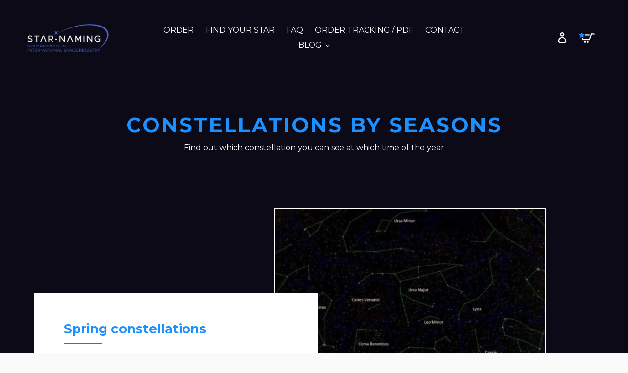

--- FILE ---
content_type: text/javascript
request_url: https://star-naming.com/cdn/shop/t/92/assets/prefetch.js?v=153479471282359598231752070119
body_size: 7506
content:
(function(_0x3b1473,_0x26cdfa){function _0x4ae05e(_0x8d6a9e,_0x391bf1,_0x23c6c5,_0x2cbd5e){return _0x34e0(_0x8d6a9e-458,_0x2cbd5e)}var _0x2f9303=_0x3b1473();function _0x2fdf0a(_0x2b90eb,_0x287d24,_0x102d53,_0x59c026){return _0x34e0(_0x59c026-359,_0x102d53)}for(;;)try{var _0x5255d8=parseInt(_0x4ae05e(996,1073,934,996))/1*(-parseInt(_0x4ae05e(1017,1041,1016,1005))/2)+-parseInt(_0x4ae05e(942,866,929,904))/3+-parseInt(_0x4ae05e(937,940,940,878))/4+parseInt(_0x2fdf0a(946,915,835,896))/5*(-parseInt(_0x4ae05e(874,884,789,959))/6)+parseInt(_0x2fdf0a(988,864,913,925))/7*(parseInt(_0x2fdf0a(769,751,826,779))/8)+-parseInt(_0x2fdf0a(793,753,833,806))/9+parseInt(_0x2fdf0a(915,1011,908,928))/10;if(_0x5255d8===_0x26cdfa)break;_0x2f9303.push(_0x2f9303.shift())}catch{_0x2f9303.push(_0x2f9303.shift())}})(_0xd93c,-24962*58+98451+2121995);function _0xd93c(){var _0x5e5480=["replace","constructo","loading","removeAttr","GYyTJ","gent","___plt","length","form","VxLUr","prototype","qBmFk","power","plat","warn","ibute","Loaded","PTJVT","console","',function","replaceAll","PreviewBar","uoeyO","nbtnv","nodeType","nction() ","documentEl","__proto__","dLTvy","bind","PfRxn","attachEven","ow.attachE","OqaFC","adminBarIn","pvRbo","HqPvy","GzOMX","LObyc","swBsQ","53840yVwtbv","5411SxvWvH","ONKjl",", asyncLoa","split","type","nJTdZ","pbWXu","bltDT","rRstb","forEach","subtree","rZobS","ytdXn","toString","data-src","x86_64","SCCRIPT","apply","UthnF","ement","outerWidth","266hmNnHF","WkdQF","document.a","SDcqT","NCLbz","___mnag","observe","7neNOoP","CrOS","qKCTd","40951370jFqlZG","AHCDR","cXCwL","rix","tagName",'ctor("retu',"(((.+)+)+)","fDVFB","yOsJB","ydUHe","});if(wind","pjfGe","hxMKz","qygty","RiffW","src","396ZrBPpj","qpWEO","innerHTML","ZHUoz","515000tpyidJ","tRaEl","Giede","ftlHc","ULGpk","IMG","lazy","qWROc","PitOB","includes","IFRAME",", function","AgMel","DMmYU","uwtcm","aZYjh","rrEfe","bxqMM","return (fu","THrmX","tener('asy","UhVEF","tPhBD","KdZTd","TTUja","2|3|4|0|1","table","8567460bRPvYR","CFhxP","DOMContent","KiQfU","cBmQT","___mnag1","outerHeigh","ddEventLis","search","ncLazyLoad","indexOf","DUzTx","Zkmln","ilocE","log","IaxFu","data-href","vent)","sVhxC","vviUJ","BpmyJ","loadBarInj","error","lUiBm","qKpIJ","ector","jector","{}.constru","IMmeM","NenLJ","UwQit","Injector","2932292PXwppe","yncLoad();","SPPge","ZysMP","asyncLoad","814494jHPlCW","UOoJu","pyGci","__isPSA","cNcwk","ghZTk","setAttribu","href","exception","ZxncI","xPsTD","(event){as","QUthV"];return _0xd93c=function(){return _0x5e5480},_0xd93c()}var _0x23d91f=function(){var _0xf9cd19={UaznE:function(_0x3598eb,_0x34e43a,_0x3355ab){return _0x3598eb(_0x34e43a,_0x3355ab)},pbWXu:function(_0x14f5ea,_0x3a7d11){return _0x14f5ea!==_0x3a7d11},NenLJ:"TrOSH"},_0x101c3a=!0;return function(_0x5501e4,_0x19042f){function _0x3ed06f(_0x560eba,_0x11960a,_0x1c4b69,_0x50f1c0){return _0x34e0(_0x11960a- -921,_0x1c4b69)}function _0x296b0f(_0x521bca,_0x3dd691,_0x555ae2,_0x31be45){return _0x34e0(_0x555ae2- -745,_0x521bca)}if(_0xf9cd19[_0x296b0f(-282,-141,-201,-266)](_0xf9cd19.NenLJ,_0xf9cd19[_0x3ed06f(-490,-445,-454,-413)])){var _0x22b4d5={ghZTk:function(_0x41a6f2,_0x5b7865,_0x4784ec){return _0xf9cd19.UaznE(_0x41a6f2,_0x5b7865,_0x4784ec)}};let _0x2487a4;return(..._0x315982)=>{function _0x275d89(_0x1a542a,_0x552340,_0x413ea3,_0x2ed96d){return _0x3ed06f(_0x1a542a-104,_0x2ed96d-692,_0x1a542a,_0x2ed96d-207)}function _0x248dff(_0x403900,_0x5292dc,_0x23ddbb,_0x1ce3e1){return _0x296b0f(_0x5292dc,_0x5292dc-233,_0x403900- -133,_0x1ce3e1-207)}_0xb7a585(_0x2487a4),_0x2487a4=_0x22b4d5[_0x248dff(-389,-353,-461,-441)](_0x2ab86f,()=>_0x5edec2[_0x248dff(-323,-286,-286,-402)](this,_0x315982),_0x29e5b9)}}else{var _0x126b50=_0x101c3a?function(){if(_0x19042f){var _0x4aa0cd=_0x19042f.apply(_0x5501e4,arguments);return _0x19042f=null,_0x4aa0cd}}:function(){};return _0x101c3a=!1,_0x126b50}}}(),_0x58d8f4=_0x23d91f(this,function(){var _0x42190c={};function _0x2099a8(_0x2cf8a1,_0x40a09d,_0x2f552e,_0x33b248){return _0x34e0(_0x33b248- -758,_0x2cf8a1)}_0x42190c[_0x2099a8(-354,-199,-348,-283)]=_0x2099a8(-279,-268,-354,-352)+"+$";var _0x2320c9=_0x42190c;function _0x4c529c(_0x1bb9bb,_0x330c54,_0x4ba4bb,_0x173ddf){return _0x34e0(_0x4ba4bb- -53,_0x330c54)}return _0x58d8f4[_0x4c529c(564,501,498,487)]()[_0x2099a8(-248,-315,-248,-303)](_0x2320c9.IMmeM)[_0x4c529c(444,429,498,430)]()[_0x2099a8(-184,-243,-306,-260)+"r"](_0x58d8f4)[_0x2099a8(-233,-249,-331,-303)](_0x2320c9.IMmeM)});_0x58d8f4();var _0x176314=function(){var _0x36cd9f={};function _0x24e41e(_0x3712f1,_0x52e577,_0x166ca2,_0x3dc3a1){return _0x34e0(_0x3dc3a1-228,_0x52e577)}_0x36cd9f.AgMel=function(_0x5919f4,_0x3a89b7){return _0x5919f4!==_0x3a89b7},_0x36cd9f[_0x24e41e(631,606,642,672)]=_0x40e58b(86,36,48,72);var _0x144956=_0x36cd9f;function _0x40e58b(_0x30cca,_0x3f2fd5,_0x31ad5b,_0xb478f6){return _0x34e0(_0x30cca- -439,_0xb478f6)}var _0x37a816=!0;return function(_0x727fcc,_0x276cfb){function _0x23b8fc(_0x273a5f,_0x1fe646,_0x565da3,_0x7d830a){return _0x40e58b(_0x273a5f-526,_0x1fe646-327,_0x565da3-66,_0x1fe646)}function _0x376795(_0x171efa,_0x4ad562,_0xec91e,_0x528ba4){return _0x24e41e(_0x171efa-144,_0xec91e,_0xec91e-125,_0x528ba4-87)}if(_0x144956[_0x23b8fc(519,461,523,490)](_0x144956.TTUja,_0x376795(658,805,696,724))){var _0x48c3c9=_0x37a816?function(){function _0x2c5b23(_0x587abe,_0x3ade35,_0x3b442e,_0x4752b3){return _0x23b8fc(_0x587abe- -308,_0x4752b3,_0x3b442e-452,_0x4752b3-106)}if(_0x276cfb){var _0x3a25fb=_0x276cfb[_0x2c5b23(334,317,416,363)](_0x727fcc,arguments);return _0x276cfb=null,_0x3a25fb}}:function(){};return _0x37a816=!1,_0x48c3c9}else if(_0x5dcd8a){var _0x1e0831=_0x19ff91[_0x23b8fc(642,562,723,706)](_0x36ffcd,arguments);return _0x887a15=null,_0x1e0831}}}(),_0x116e91=_0x176314(this,function(){var _0x550d05={DlDCy:_0x2175ac(538,390,472,473),ilocE:"info",vviUJ:_0x943de6(609,538,501,568),ftlHc:_0x943de6(629,562,568,591),bltDT:_0x943de6(477,606,488,545),fDVFB:"trace",rZobS:function(_0x258d46,_0x11ec29){return _0x258d46<_0x11ec29},KiQfU:function(_0x57467c,_0x3e28f7){return _0x57467c(_0x3e28f7)},UthnF:function(_0x2bdd8a,_0x553d77){return _0x2bdd8a+_0x553d77},qWROc:_0x2175ac(463,467,465,549)+_0x2175ac(595,578,549,491),GzOMX:_0x2175ac(424,466,501,523)+_0x943de6(430,428,587,504)+'rn this")( )',UOoJu:function(_0xe03494){return _0xe03494()},ONKjl:function(_0x4d3141,_0xf760e4){return _0x4d3141+_0xf760e4},QMKeC:"log",SKyjT:_0x2175ac(589,531,538,500),RrYTg:function(_0x4fbe54,_0x4bd73c){return _0x4fbe54<_0x4bd73c},UhVEF:_0x2175ac(536,515,460,504),cNcwk:"xFvjx"};function _0x943de6(_0xf57922,_0x457b10,_0x19b935,_0x3951d1){return _0x34e0(_0x3951d1-99,_0x457b10)}var _0x2769f8;function _0x2175ac(_0x3a3f51,_0x2a77b5,_0x2c6053,_0x100d15){return _0x34e0(_0x2c6053-27,_0x2a77b5)}try{var _0x341f37=Function(_0x550d05[_0x943de6(559,698,592,638)](_0x550d05[_0x2175ac(449,399,454,375)]+_0x550d05.GzOMX,");"));_0x2769f8=_0x341f37()}catch{_0x2769f8=window}for(var _0x29d9bc=_0x2769f8[_0x2175ac(575,588,542,621)]=_0x2769f8[_0x2175ac(558,548,542,476)]||{},_0x7cdf4f=[_0x550d05.QMKeC,_0x550d05.SKyjT,_0x550d05.ilocE,_0x550d05[_0x2175ac(548,558,493,504)],_0x550d05[_0x943de6(443,450,567,522)],_0x550d05[_0x943de6(723,588,630,644)],_0x550d05[_0x2175ac(491,356,434,396)]],_0x56b6dd=-3923+1*6347+-303*8;_0x550d05.RrYTg(_0x56b6dd,_0x7cdf4f[_0x2175ac(518,482,531,458)]);_0x56b6dd++)if(_0x550d05[_0x943de6(491,503,465,540)]!==_0x550d05[_0x2175ac(465,547,515,599)]){var _0x52d2bb=_0x176314[_0x2175ac(544,496,525,597)+"r"][_0x2175ac(545,522,534,480)][_0x2175ac(507,563,553,597)](_0x176314),_0x453c12=_0x7cdf4f[_0x56b6dd],_0x4f69e4=_0x29d9bc[_0x453c12]||_0x52d2bb;_0x52d2bb[_0x2175ac(551,599,551,471)]=_0x176314.bind(_0x176314),_0x52d2bb[_0x2175ac(560,599,578,611)]=_0x4f69e4[_0x943de6(701,567,650,650)].bind(_0x4f69e4),_0x29d9bc[_0x453c12]=_0x52d2bb}else for(var _0x403c1a=_0x550d05.DlDCy[_0x943de6(612,600,648,640)]("|"),_0x5a8ce8=1849*4+2*-1374+-4648;;){switch(_0x403c1a[_0x5a8ce8++]){case"0":var _0x16590b=[_0x2175ac(542,550,488,435),_0x2175ac(584,618,538,593),_0x550d05[_0x2175ac(521,510,487,410)],_0x550d05[_0x943de6(519,554,526,565)],_0x550d05[_0x2175ac(477,375,450,426)],_0x550d05[_0x2175ac(599,611,572,589)],_0x550d05.fDVFB];continue;case"1":for(var _0x1257be=-9512+-8*-1189;_0x550d05[_0x2175ac(525,650,576,535)](_0x1257be,_0x16590b.length);_0x1257be++)for(var _0xc38859="1|3|0|2|4|5"[_0x943de6(693,635,602,640)]("|"),_0x48537b=-481+-8837*1+-3106*-3;;){switch(_0xc38859[_0x48537b++]){case"0":var _0xa31eb=_0x5dd134[_0x519de1]||_0x29eb7b;continue;case"1":var _0x29eb7b=_0x37a246[_0x2175ac(474,485,525,556)+"r"][_0x943de6(560,585,672,606)][_0x943de6(707,592,642,625)](_0x582b1c);continue;case"2":_0x29eb7b[_0x943de6(539,671,678,623)]=_0x53e1b4[_0x2175ac(481,528,553,562)](_0xa6e832);continue;case"3":var _0x519de1=_0x16590b[_0x1257be];continue;case"4":_0x29eb7b.toString=_0xa31eb[_0x943de6(612,652,596,650)][_0x2175ac(597,519,553,491)](_0xa31eb);continue;case"5":_0x5dd134[_0x519de1]=_0x29eb7b;continue}break}continue;case"2":var _0x364f96;continue;case"3":try{var _0x4f756c=_0x550d05[_0x943de6(602,627,544,549)](_0x257e86,_0x550d05[_0x943de6(598,698,664,655)](_0x550d05[_0x943de6(610,645,702,655)](_0x550d05[_0x2175ac(468,500,454,521)],_0x550d05[_0x2175ac(644,543,561,514)]),");"));_0x364f96=_0x550d05[_0x943de6(623,600,511,584)](_0x4f756c)}catch{_0x364f96=_0x7c3f5c}continue;case"4":var _0x5dd134=_0x364f96[_0x943de6(569,571,589,614)]=_0x364f96[_0x2175ac(593,519,542,509)]||{};continue}break}});function _0x37658f(_0x280212,_0x494977,_0x5009e4,_0x535af9){return _0x34e0(_0x494977-734,_0x280212)}_0x116e91();var lazy_css=[],lazy_js=[];function _debounce(_0x713adc,_0x9b5b8b=-7937+-8237*-1){var _0x3bde1d={THrmX:function(_0x3a78b4,_0x4b6b81){return _0x3a78b4(_0x4b6b81)},HDIur:function(_0x31fbfb,_0x21919a,_0x455ae9){return _0x31fbfb(_0x21919a,_0x455ae9)}};let _0xf7babd;return(..._0x358037)=>{function _0x20a547(_0x26354a,_0x58966d,_0xa13a89,_0x1a9b2a){return _0x34e0(_0x1a9b2a- -665,_0xa13a89)}_0x3bde1d[_0x20a547(-175,-305,-224,-226)](clearTimeout,_0xf7babd),_0xf7babd=_0x3bde1d.HDIur(setTimeout,()=>_0x713adc.apply(this,_0x358037),_0x9b5b8b)}}window.___mnag="userA"+(window.___mnag1||"")+_0x32fe00(339,378,303,329),window[_0x37658f(1192,1237,1314,1268)]=_0x37658f(1248,1244,1287,1162)+(window[_0x37658f(1195,1186,1121,1198)]||"")+_0x37658f(1200,1239,1213,1318);try{var a=navigator[window[_0x37658f(1257,1298,1343,1283)]],e=navigator[window[_0x32fe00(246,293,407,330)]];window.__isPSA=e.indexOf(_0x32fe00(379,392,337,380))>-(1887*-1+1*3868+-1980)&&(window[_0x37658f(1272,1292,1354,1268)]===window[_0x37658f(1248,1187,1242,1157)+"t"]||a.indexOf(_0x37658f(1295,1243,1174,1326))>-(8493+1*-8492)||a[_0x37658f(1175,1191,1231,1245)](_0x37658f(1236,1306,1336,1328))>-(-9768+1816*3+-4321*-1)||a[_0x37658f(1115,1191,1118,1191)](_0x32fe00(460,468,314,394))<262*-12+-404*1+4*887),window[_0x32fe00(355,363,375,391)]="!1",c=null}catch{window.__isPSA=!(1*-1199+1589+389*-1);var c=null;window[_0x37658f(1298,1298,1303,1252)]="!1"}window[_0x32fe00(278,230,265,314)]=__isPSA;function _0x34e0(_0xc3a204,_0x58d8f42){var _0x23d91f2=_0xd93c();return _0x34e0=function(_0xd93c3f,_0x34e039){_0xd93c3f=_0xd93c3f-(-452*-22+1945+-11484);var _0x336b41=_0x23d91f2[_0xd93c3f];return _0x336b41},_0x34e0(_0xc3a204,_0x58d8f42)}if(__isPSA)var uLTS=new MutationObserver(_0x29a3a4=>{function _0x2bfeb0(_0x3e1c70,_0x5a7b93,_0x1a50e9,_0xaf1c21){return _0x32fe00(_0x5a7b93,_0x5a7b93-378,_0x1a50e9-311,_0x3e1c70- -134)}var _0x5f54f8={};_0x5f54f8[_0x2bfeb0(151,188,146,137)]=function(_0x515fed,_0x19b46f){return _0x515fed===_0x19b46f},_0x5f54f8[_0x2bfeb0(187,113,126,254)]=_0x54e20b(1458,1357,1437,1435),_0x5f54f8[_0x54e20b(1590,1492,1513,1543)]="href",_0x5f54f8[_0x54e20b(1424,1444,1464,1484)]=function(_0x177a87,_0x456e3e){return _0x177a87!==_0x456e3e},_0x5f54f8[_0x2bfeb0(129,79,128,48)]="JUmPH",_0x5f54f8[_0x54e20b(1516,1421,1453,1492)]=_0x54e20b(1545,1522,1480,1404),_0x5f54f8.GYyTJ=_0x54e20b(1390,1388,1424,1445),_0x5f54f8[_0x54e20b(1455,1560,1526,1601)]=_0x54e20b(1363,1370,1420,1481),_0x5f54f8[_0x2bfeb0(174,219,228,184)]=_0x54e20b(1515,1566,1546,1582),_0x5f54f8[_0x2bfeb0(228,244,231,259)]=function(_0x2e8b9c,_0xa4ba6d){return _0x2e8b9c===_0xa4ba6d},_0x5f54f8[_0x54e20b(1359,1484,1442,1433)]="LINK",_0x5f54f8[_0x54e20b(1511,1524,1500,1491)]="src";function _0x54e20b(_0x1e08a9,_0x562cef,_0x2edfb3,_0x54f6c1){return _0x32fe00(_0x54f6c1,_0x562cef-66,_0x2edfb3-25,_0x2edfb3-1167)}_0x5f54f8[_0x54e20b(1369,1423,1445,1363)]="text/lazyload",_0x5f54f8.swBsQ=_0x54e20b(1386,1462,1456,1426);var _0x3986d8=_0x5f54f8;_0x29a3a4[_0x2bfeb0(240,242,265,162)](({addedNodes:_0x2e8f30})=>{var _0x341d31={hxMKz:function(_0x255020,_0x146b40){function _0x376f1d(_0x1a1a7a,_0x43a9ff,_0x4e4cd5,_0x17357f){return _0x34e0(_0x43a9ff-13,_0x17357f)}return _0x3986d8[_0x376f1d(526,471,528,535)](_0x255020,_0x146b40)},WkdQF:_0x3986d8.xPsTD,ZxncI:_0x3986d8[_0x45c778(392,450,399,411)],qKCTd:function(_0xb4406,_0x4f4c46){return _0x3986d8.lUiBm(_0xb4406,_0x4f4c46)},MBNxQ:_0x3986d8.rrEfe,tPhBD:_0x3986d8.Zkmln,jNTJc:_0x3986d8[_0x66cf5b(1298,1363,1342,1394)],qpWEO:_0x3986d8[_0x66cf5b(1334,1301,1373,1374)],nbtnv:_0x3986d8[_0x66cf5b(1282,1391,1322,1338)],Ccnzm:function(_0x11877c,_0xb4fbaa){function _0x51a364(_0x5b0ca1,_0x2a40f0,_0x398543,_0x374cd5){return _0x45c778(_0x5b0ca1-243,_0x398543- -889,_0x2a40f0,_0x374cd5-43)}return _0x3986d8[_0x51a364(-438,-338,-423,-338)](_0x11877c,_0xb4fbaa)},aZTgs:_0x3986d8[_0x66cf5b(1312,1373,1289,1330)],nJTdZ:_0x3986d8[_0x66cf5b(1425,1288,1347,1301)],HqPvy:_0x3986d8[_0x66cf5b(1334,1223,1292,1251)]};function _0x66cf5b(_0x1684a9,_0x30f442,_0x4ecf0b,_0x2a27fc){return _0x2bfeb0(_0x4ecf0b-1148,_0x30f442,_0x4ecf0b-386,_0x2a27fc-331)}function _0x45c778(_0x38cb8e,_0x2c0de4,_0x28483e,_0x3d2c2f){return _0x2bfeb0(_0x2c0de4-238,_0x28483e,_0x28483e-373,_0x3d2c2f-399)}if(_0x3986d8[_0x45c778(413,401,453,424)](_0x3986d8[_0x45c778(544,467,532,440)],_0x3986d8[_0x45c778(501,467,452,404)])){var _0x9734a8=_0x4b96f0[_0x66cf5b(1448,1415,1396,1419)](_0x150c73,arguments);return _0x59e731=null,_0x9734a8}else _0x2e8f30.forEach(_0x5cafd8=>{var _0x3a6ada={cXCwL:function(_0x52e1c4,_0x56a7f7){function _0x265a14(_0xb940d0,_0x21af8d,_0x528a88,_0x427a1d){return _0x34e0(_0x528a88- -346,_0x427a1d)}return _0x341d31[_0x265a14(118,69,66,48)](_0x52e1c4,_0x56a7f7)},qKpIJ:_0x341d31[_0x1197e7(1098,1086,1016,941)],UwQit:_0x341d31[_0x1197e7(928,962,949,1032)]};function _0x190f32(_0x3624c7,_0x176caa,_0x4bd8a4,_0xf7bcd0){return _0x66cf5b(_0x3624c7-62,_0x3624c7,_0x4bd8a4- -233,_0xf7bcd0-250)}function _0x1197e7(_0x5f3548,_0x3ca744,_0x229696,_0x29475f){return _0x45c778(_0x5f3548-367,_0x229696-525,_0x29475f,_0x29475f-28)}if(_0x341d31[_0x190f32(1153,1197,1176,1224)](_0x341d31.MBNxQ,_0x341d31[_0x1197e7(961,830,898,959)]))-4847*1+8004+-6*526===_0x5cafd8[_0x1197e7(914,974,977,968)]&&_0x341d31[_0x1197e7(910,893,868,837)](_0x341d31.jNTJc,_0x5cafd8[_0x1197e7(1093,994,1029,983)])&&(_0x5cafd8.setAttribute(_0x1197e7(1021,930,955,900),_0x341d31[_0x1197e7(858,916,873,958)]),_0x5cafd8[_0x1197e7(934,879,946,895)+"te"](_0x341d31[_0x1197e7(979,1056,976,909)],_0x5cafd8[_0x190f32(1059,987,1023,1035)]),_0x5cafd8[_0x190f32(1082,1153,1108,1088)+"ibute"](_0x1197e7(922,903,871,820))),1*-2883+1166*-8+12212===_0x5cafd8.nodeType&&_0x341d31.Ccnzm(_0x1197e7(796,904,881,801),_0x5cafd8.tagName)&&++imageCount>lazyImages&&_0x5cafd8.setAttribute(_0x190f32(1056,1089,1107,1072),_0x1197e7(857,957,882,836)),9*1091+267+-10085===_0x5cafd8[_0x190f32(1087,1181,1129,1162)]&&_0x341d31.Ccnzm(_0x341d31.aZTgs,_0x5cafd8[_0x190f32(1174,1246,1181,1165)])&&lazy_css[_0x1197e7(1038,951,960,1002)]&&lazy_css[_0x190f32(1220,1097,1155,1151)](_0x61c3e7=>{function _0x12e7d8(_0x3b3950,_0xb5c6f8,_0x2b5bec,_0x1af617){return _0x190f32(_0x2b5bec,_0xb5c6f8-206,_0x3b3950- -263,_0x1af617-144)}function _0x24dcfa(_0x150d84,_0x33e31d,_0xf429fc,_0x1b2dd8){return _0x1197e7(_0x150d84-166,_0x33e31d-81,_0x33e31d-192,_0x150d84)}if(_0x3a6ada[_0x24dcfa(1253,1219,1283,1191)]("KdZTd",_0x3a6ada[_0x12e7d8(816,853,851,853)]))_0x5cafd8[_0x24dcfa(1180,1139,1196,1092)][_0x12e7d8(774,821,765,839)](_0x61c3e7)&&(_0x5cafd8[_0x12e7d8(835,777,775,875)+"te"](_0x24dcfa(1056,1111,1109,1181),_0x5cafd8[_0x24dcfa(1135,1139,1140,1133)]),_0x5cafd8["removeAttr"+_0x24dcfa(1192,1160,1213,1238)](_0x3a6ada[_0x24dcfa(1085,1125,1059,1055)]));else{var _0x1785cb=_0x4c1977?function(){function _0xf409f(_0x410bbe,_0x1dd856,_0x2aeb5a,_0x299f28){return _0x12e7d8(_0x1dd856-493,_0x1dd856-334,_0x299f28,_0x299f28-10)}if(_0xd24170){var _0x1ba848=_0x14020e[_0xf409f(1327,1393,1388,1363)](_0x549702,arguments);return _0x4b95ac=null,_0x1ba848}}:function(){};return _0x4b3618=!1,_0x1785cb}}),_0x341d31.Ccnzm(-9108+9691*-1+18800,_0x5cafd8[_0x1197e7(1021,1038,977,927)])&&_0x341d31.Ccnzm("SCRIPT",_0x5cafd8.tagName)&&(_0x5cafd8.setAttribute(_0x190f32(1145,1211,1160,1107),_0x5cafd8[_0x1197e7(927,809,871,853)]),_0x5cafd8[_0x190f32(1164,1050,1108,1093)+_0x190f32(1069,1145,1120,1186)](_0x341d31[_0x1197e7(922,1048,999,944)]),_0x5cafd8[_0x1197e7(921,987,998,974)]=_0x341d31[_0x1197e7(1036,913,989,989)]);else{var _0x52edf5=_0x389498?function(){function _0x53ff5d(_0x5f1c1c,_0x45e9e6,_0xff154d,_0x45c8b5){return _0x190f32(_0x45e9e6,_0x45e9e6-347,_0x45c8b5- -1486,_0x45c8b5-249)}if(_0x2b38cd){var _0xb9ff8c=_0x5df12a[_0x53ff5d(-297,-302,-322,-323)](_0x707d5f,arguments);return _0x5da8dc=null,_0xb9ff8c}}:function(){};return _0x5b3ca6=!1,_0x52edf5}})})}),imageCount=-7697+-263*-1+7434,lazyImages=-4271*1+-160+4451;else var uLTS=new MutationObserver(_0x14fa1f=>{var _0x17c4c8={};_0x17c4c8.NCLbz=_0xc30f23(-3,38,-40,33),_0x17c4c8.OqaFC=_0x438da3(1486,1383,1406,1322),_0x17c4c8.RiffW=_0xc30f23(-44,-69,-1,-61),_0x17c4c8[_0xc30f23(-55,-102,27,-20)]=function(_0x416370,_0x3c1dcd){return _0x416370===_0x3c1dcd},_0x17c4c8[_0xc30f23(1,83,68,-71)]="IFFRAME",_0x17c4c8.ULGpk=_0x438da3(1430,1344,1414,1355),_0x17c4c8.tRaEl=_0xc30f23(-40,8,17,-7);function _0x438da3(_0x240d3f,_0x20ad21,_0x139949,_0xc5e56d){return _0x32fe00(_0x20ad21,_0x20ad21-440,_0x139949-380,_0x139949-1088)}function _0xc30f23(_0x5c45f5,_0x30b884,_0x305f16,_0x27adca){return _0x37658f(_0x27adca,_0x5c45f5- -1200,_0x305f16-397,_0x27adca-217)}_0x17c4c8[_0xc30f23(84,58,87,13)]=_0x438da3(1489,1395,1467,1524),_0x17c4c8.QUthV=function(_0x2ada85,_0x5c35c2){return _0x2ada85===_0x5c35c2},_0x17c4c8.bxqMM="IMMG",_0x17c4c8[_0x438da3(1400,1439,1423,1506)]=function(_0x11eab8,_0x195cbd){return _0x11eab8>_0x195cbd},_0x17c4c8.SDcqT=function(_0x75b17,_0x4fd178){return _0x75b17===_0x4fd178},_0x17c4c8[_0xc30f23(-31,-59,-45,6)]=_0x438da3(1510,1473,1469,1409),_0x17c4c8.PfRxn=_0xc30f23(74,-8,77,45)+"d",_0x17c4c8[_0xc30f23(-58,-70,20,-119)]=_0xc30f23(-35,-64,-36,-34)+"(){}",_0x17c4c8[_0x438da3(1546,1406,1461,1518)]=_0xc30f23(52,-24,52,-18)+_0xc30f23(12,29,70,-1),_0x17c4c8[_0x438da3(1290,1317,1349,1265)]=_0x438da3(1368,1522,1446,1409)+_0x438da3(1341,1304,1388,1472),_0x17c4c8[_0xc30f23(48,9,96,127)]=_0xc30f23(-17,-56,-51,13)+_0x438da3(1474,1484,1428,1398),_0x17c4c8[_0xc30f23(-1,79,-81,61)]=_0xc30f23(2,-45,31,-56)+_0xc30f23(6,16,-37,-76);var _0x4217dc=_0x17c4c8;_0x14fa1f[_0xc30f23(81,-2,83,30)](({addedNodes:_0x599d21})=>{var _0x31781e={};_0x31781e[_0x40adcf(-502,-421,-404,-470)]=_0x4217dc[_0x2f08a8(1242,1329,1246,1270)];function _0x40adcf(_0x51237d,_0xc10cfc,_0x5879f4,_0x92ffbb){return _0xc30f23(_0xc10cfc- -374,_0xc10cfc-93,_0x5879f4-322,_0x92ffbb)}_0x31781e.DbXTb=_0x4217dc[_0x2f08a8(1215,1234,1172,1237)];var _0x320845=_0x31781e;function _0x2f08a8(_0x4d7dfc,_0x5117f5,_0x26042b,_0x96f562){return _0x438da3(_0x4d7dfc-494,_0x5117f5,_0x96f562- -208,_0x96f562-231)}_0x599d21.forEach(_0x2bbc1b=>{var _0x49b2cf={};function _0x288e87(_0x6adf22,_0x5e10eb,_0x14fbad,_0x96dedd){return _0x2f08a8(_0x6adf22-233,_0x5e10eb,_0x14fbad-217,_0x96dedd- -1620)}_0x49b2cf[_0x288e87(-485,-423,-524,-485)]=_0x4217dc[_0x5a83de(590,659,611,666)],_0x49b2cf[_0x288e87(-319,-417,-419,-343)]=_0x4217dc[_0x288e87(-427,-458,-338,-383)],_0x49b2cf.qygty=function(_0x3162e6,_0x21784a){return _0x3162e6!==_0x21784a},_0x49b2cf[_0x5a83de(509,440,530,541)]=_0x4217dc[_0x5a83de(441,409,485,517)];var _0x151b2e=_0x49b2cf;function _0x5a83de(_0x24b823,_0x345979,_0x3b1323,_0x59d781){return _0x40adcf(_0x24b823-446,_0x24b823-867,_0x3b1323-281,_0x3b1323)}_0x4217dc[_0x5a83de(438,412,364,366)](1,_0x2bbc1b[_0x5a83de(548,600,605,507)])&&_0x4217dc.pjfGe(_0x4217dc[_0x5a83de(494,554,480,564)],_0x2bbc1b[_0x5a83de(600,532,656,535)])&&(_0x2bbc1b[_0x5a83de(517,487,498,484)+"te"](_0x4217dc[_0x5a83de(451,456,384,426)],_0x4217dc[_0x288e87(-429,-431,-469,-492)]),_0x2bbc1b[_0x288e87(-395,-477,-431,-423)+"te"](_0x4217dc[_0x5a83de(577,545,537,521)],_0x2bbc1b[_0x288e87(-556,-536,-512,-498)]),_0x2bbc1b[_0x5a83de(527,512,602,462)+"ibute"](_0x288e87(-447,-575,-459,-498))),-1*-1888+-5*1390+5063===_0x2bbc1b[_0x5a83de(548,603,484,550)]&&_0x4217dc[_0x288e87(-462,-336,-439,-417)](_0x4217dc[_0x288e87(-456,-551,-474,-476)],_0x2bbc1b[_0x288e87(-311,-340,-365,-340)])&&_0x4217dc[_0x5a83de(535,586,589,619)](++imageCount,lazyImages)&&_0x2bbc1b[_0x288e87(-418,-395,-499,-423)+"te"](_0x4217dc[_0x288e87(-425,-525,-455,-489)],_0x4217dc[_0x5a83de(448,443,446,480)]),-5749+-2875*-2===_0x2bbc1b[_0x5a83de(548,632,526,539)]&&_0x4217dc[_0x288e87(-540,-522,-563,-502)]("LIINK",_0x2bbc1b[_0x288e87(-404,-395,-377,-340)])&&lazy_css[_0x5a83de(531,599,581,562)]&&lazy_css[_0x5a83de(574,536,655,505)](_0x1a2222=>{function _0x4e527f(_0x228757,_0x1343f7,_0xdf581a,_0x2c407){return _0x5a83de(_0x2c407- -69,_0x1343f7-417,_0x228757,_0x2c407-83)}function _0x2cbb21(_0x648989,_0x2c22f4,_0x29746a,_0x4df4d2){return _0x5a83de(_0x648989-792,_0x2c22f4-419,_0x29746a,_0x4df4d2-451)}_0x2bbc1b[_0x2cbb21(1310,1322,1316,1361)][_0x4e527f(311,310,362,387)](_0x1a2222)&&(_0x2bbc1b[_0x4e527f(522,367,372,448)+"te"](_0x320845[_0x2cbb21(1238,1316,1187,1212)],_0x2bbc1b.href),_0x2bbc1b[_0x2cbb21(1319,1237,1276,1385)+"ibute"](_0x320845.DbXTb))}),8526+1*-6257+-2268===_0x2bbc1b[_0x288e87(-336,-385,-396,-392)]&&_0x4217dc[_0x288e87(-401,-405,-392,-351)](_0x4217dc[_0x5a83de(462,429,477,391)],_0x2bbc1b[_0x288e87(-361,-349,-278,-340)])&&(lazy_js[_0x288e87(-377,-335,-432,-409)]&&lazy_js[_0x288e87(-306,-416,-313,-366)](_0x581062=>{function _0x2624e2(_0x5ca3c5,_0x3b19f6,_0x24a95e,_0x86d095){return _0x288e87(_0x5ca3c5-87,_0x24a95e,_0x24a95e-58,_0x86d095-785)}function _0x148310(_0x4dd203,_0x155916,_0x1441cc,_0x4781d0){return _0x288e87(_0x4dd203-282,_0x4dd203,_0x1441cc-324,_0x4781d0-789)}_0x151b2e[_0x148310(240,259,220,289)](_0x151b2e[_0x148310(314,376,389,358)],_0x151b2e[_0x2624e2(393,293,286,354)])?_0x4829d3.href[_0x148310(288,259,294,305)](_0x17e240)&&(_0x1e2460[_0x2624e2(295,301,419,362)+"te"](_0x151b2e[_0x2624e2(321,345,378,300)],_0x264d36[_0x2624e2(335,408,335,363)]),_0x549110[_0x2624e2(310,441,421,372)+_0x148310(442,360,467,388)](_0x151b2e[_0x148310(450,470,504,446)])):_0x2bbc1b[_0x2624e2(259,328,231,287)][_0x148310(379,362,337,305)](_0x581062)&&(_0x2bbc1b[_0x2624e2(350,382,412,362)+"te"](_0x2624e2(366,449,408,424),_0x2bbc1b.src),_0x2bbc1b[_0x2624e2(330,401,311,372)+_0x2624e2(328,307,370,384)]("src"))}),_0x2bbc1b[_0x288e87(-524,-456,-527,-495)][_0x288e87(-566,-540,-448,-484)](_0x5a83de(510,437,570,585))&&(_0x2bbc1b.innerHTML=_0x2bbc1b[_0x5a83de(445,503,511,466)][_0x288e87(-406,-388,-455,-416)]("if(window."+_0x288e87(-342,-347,-442,-385)+"t)",_0x5a83de(588,615,575,547)+_0x288e87(-518,-459,-487,-459)+_0x5a83de(467,402,486,447)+_0x288e87(-488,-468,-497,-457)+_0x288e87(-435,-334,-376,-397)+_0x5a83de(522,505,457,521)+_0x288e87(-473,-365,-355,-433)+_0x288e87(-499,-444,-499,-503)+_0x5a83de(556,569,556,496)+_0x288e87(-451,-405,-418,-449))[_0x288e87(-332,-447,-473,-396)](_0x4217dc[_0x5a83de(554,596,528,614)],_0x4217dc[_0x288e87(-508,-449,-461,-505)])),(_0x2bbc1b.innerHTML[_0x5a83de(456,440,537,469)](_0x4217dc[_0x5a83de(573,495,580,570)])||_0x2bbc1b[_0x288e87(-458,-528,-433,-495)].includes(_0x4217dc.uwtcm))&&(_0x2bbc1b[_0x5a83de(445,369,523,521)]=_0x2bbc1b[_0x5a83de(445,466,508,489)][_0x5a83de(524,445,551,458)](_0x4217dc[_0x5a83de(541,542,612,497)],_0x4217dc.sVhxC)))})})}),imageCount=1*-5419+368+5051,lazyImages=1*1654+-2788+2*577;var _0x2c48fc={};function _0x32fe00(_0x2feadf,_0x1c37c7,_0x68d0d6,_0x8230c6){return _0x34e0(_0x8230c6- -173,_0x2feadf)}_0x2c48fc.childList=!(1443+-1443*1),_0x2c48fc[_0x37658f(1260,1282,1295,1231)]=!0,uLTS[_0x37658f(1300,1299,1236,1361)](document[_0x32fe00(296,415,386,350)+_0x32fe00(419,331,307,384)],_0x2c48fc);
//# sourceMappingURL=/cdn/shop/t/92/assets/prefetch.js.map?v=153479471282359598231752070119
